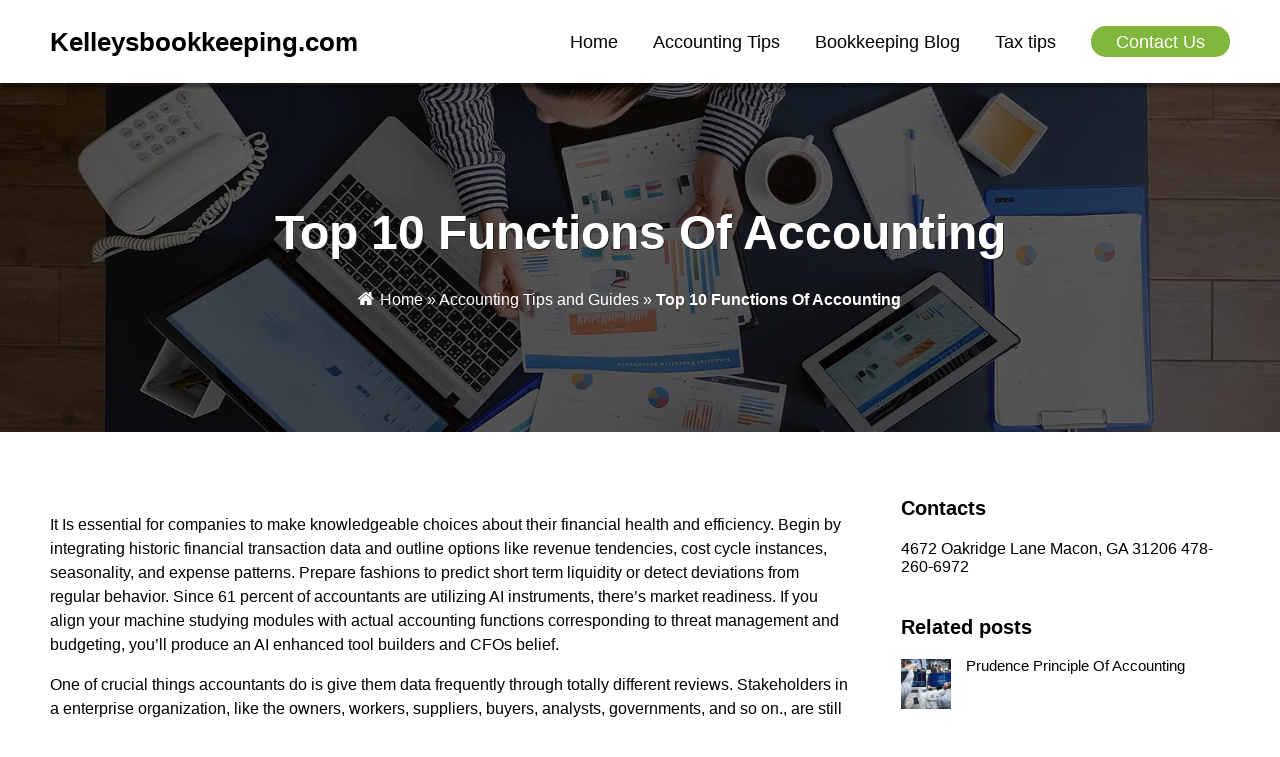

--- FILE ---
content_type: text/html; charset=UTF-8
request_url: https://www.kelleysbookkeeping.com/top-10-functions-of-accounting/
body_size: 155323
content:

<!doctype html><html lang="en-US"><head><link rel="preload" as="style" href="https://www.kelleysbookkeeping.com/wp-content/cache/autoptimize/css/autoptimize_c9bb8929af78b83155ea3c04b84a92cf.css"><meta charset="UTF-8"><meta name="viewport" content="width=device-width, initial-scale=1"><meta name='robots' content='index, follow, max-image-preview:large, max-snippet:-1, max-video-preview:-1' /><link media="all" href="https://www.kelleysbookkeeping.com/wp-content/cache/autoptimize/css/autoptimize_c9bb8929af78b83155ea3c04b84a92cf.css" rel="stylesheet" /><title>Top 10 Functions Of Accounting | KelleysBookkeeping</title><meta name="description" content="It Is essential for companies to make knowledgeable choices about their financial health and efficiency. Begin by integrating historic financial trans [...]" /><link rel="canonical" href="https://www.kelleysbookkeeping.com/top-10-functions-of-accounting/" /><meta property="og:locale" content="en_US" /><meta property="og:type" content="article" /><meta property="og:title" content="Top 10 Functions Of Accounting | KelleysBookkeeping" /><meta property="og:description" content="It Is essential for companies to make knowledgeable choices about their financial health and efficiency. Begin by integrating historic financial trans [...]" /><meta property="og:url" content="https://www.kelleysbookkeeping.com/top-10-functions-of-accounting/" /><meta property="og:site_name" content="KelleysBookkeeping" /><meta property="article:published_time" content="2023-09-14T19:22:51+00:00" /><meta property="article:modified_time" content="2025-10-02T10:35:25+00:00" /><meta property="og:image" content="https://www.kelleysbookkeeping.com/wp-content/uploads/2022/02/forex_featured000.jpg" /><meta property="og:image:width" content="626" /><meta property="og:image:height" content="417" /><meta name="twitter:card" content="summary_large_image" /><meta name="twitter:label1" content="Written by" /><meta name="twitter:data1" content="Ron Pearson" /><meta name="twitter:label2" content="Est. reading time" /><meta name="twitter:data2" content="4 minutes" /><link rel="pingback" href="https://www.kelleysbookkeeping.com/xmlrpc.php"> <script type="application/ld+json">{
					"@context": "https://schema.org",
					"@type": "Article",
					"mainEntityOfPage": {
						"@type": "WebPage",
						"@id": "https://www.kelleysbookkeeping.com/top-10-functions-of-accounting/"
					},
					"headline": "Top 10 Functions Of Accounting",
					"description": "",
					"image": "https://www.kelleysbookkeeping.com/wp-content/uploads/2022/02/forex_featured000.jpg",
					"author": {
						"@type": "Person",
						"name": "Ron Pearson"
					},
					"publisher": {
						"@type": "Organization",
						"name": "www.kelleysbookkeeping.com",
						"logo": {
							"@type": "ImageObject",
							"url": "https://www.kelleysbookkeeping.com/wp-content/uploads/2020/03/apple-icon-114x114-1.png"
						}
					},
			"datePublished": "2023-09-14'GMT'19:09:51",
			"dateModified": "2023-09-14'GMT'19:09:51"
		
				}</script> <script type="application/ld+json">{
					"@context": "https://schema.org",
					"@type": "BreadcrumbList",
					"itemListElement": [{
						"@type": "ListItem",
						"position": 1,
						"name": "Main",
						"item": "https://www.kelleysbookkeeping.com"
					}, {
						"@type": "ListItem",
						"position": 2,
						"name": "Accounting Tips and Guides",
						"item": "https://www.kelleysbookkeeping.com/accounting-tips/"
					}, {
						"@type": "ListItem",
						"position": 3,
						"name": "Top 10 Functions Of Accounting",
						"item": "https://www.kelleysbookkeeping.com/top-10-functions-of-accounting/"
					}]
				}</script> <link rel="icon" href="https://www.kelleysbookkeeping.com/wp-content/uploads/2022/02/cropped-cropped-forex_featured023-32x32.jpg" sizes="32x32" /><link rel="icon" href="https://www.kelleysbookkeeping.com/wp-content/uploads/2022/02/cropped-cropped-forex_featured023-192x192.jpg" sizes="192x192" /><link rel="apple-touch-icon" href="https://www.kelleysbookkeeping.com/wp-content/uploads/2022/02/cropped-cropped-forex_featured023-180x180.jpg" /><meta name="msapplication-TileImage" content="https://www.kelleysbookkeeping.com/wp-content/uploads/2022/02/cropped-cropped-forex_featured023-270x270.jpg" /><style>.site-title {
        background-image: url('https://www.kelleysbookkeeping.com/wp-content/uploads/2022/02/main-bg.jpg');
        background-image: -webkit-image-set(url('https://www.kelleysbookkeeping.com/wp-content/uploads/2022/02/main-bg.webp')1x );
      }
      @media screen and (max-width:500px) {
        .site-title {
          background-image: url(https://www.kelleysbookkeeping.com/wp-content/uploads/2022/02/main-bg-xs.jpg);
          background-image: -webkit-image-set(url(https://www.kelleysbookkeeping.com/wp-content/uploads/2022/02/main-bg-xs.webp)1x );
        }
      }</style><link rel="preload" href="/wp-content/uploads/2022/02/main-bg.webp" as="image" type="image/webp"><link rel="preload" href="/wp-content/uploads/2022/02/main-bg-xs.webp" as="image" type="image/webp"></head><body class="post-template-default single single-post postid-1409 single-format-standard wp-custom-logo  background-img no-sidebar"> <svg xmlns="http://www.w3.org/2000/svg" viewBox="0 0 0 0" width="0" height="0" focusable="false" role="none" style="visibility: hidden; position: absolute; left: -9999px; overflow: hidden;" ><defs><filter id="wp-duotone-dark-grayscale"><feColorMatrix color-interpolation-filters="sRGB" type="matrix" values=" .299 .587 .114 0 0 .299 .587 .114 0 0 .299 .587 .114 0 0 .299 .587 .114 0 0 " /><feComponentTransfer color-interpolation-filters="sRGB" ><feFuncR type="table" tableValues="0 0.49803921568627" /><feFuncG type="table" tableValues="0 0.49803921568627" /><feFuncB type="table" tableValues="0 0.49803921568627" /><feFuncA type="table" tableValues="1 1" /></feComponentTransfer><feComposite in2="SourceGraphic" operator="in" /></filter></defs></svg><svg xmlns="http://www.w3.org/2000/svg" viewBox="0 0 0 0" width="0" height="0" focusable="false" role="none" style="visibility: hidden; position: absolute; left: -9999px; overflow: hidden;" ><defs><filter id="wp-duotone-grayscale"><feColorMatrix color-interpolation-filters="sRGB" type="matrix" values=" .299 .587 .114 0 0 .299 .587 .114 0 0 .299 .587 .114 0 0 .299 .587 .114 0 0 " /><feComponentTransfer color-interpolation-filters="sRGB" ><feFuncR type="table" tableValues="0 1" /><feFuncG type="table" tableValues="0 1" /><feFuncB type="table" tableValues="0 1" /><feFuncA type="table" tableValues="1 1" /></feComponentTransfer><feComposite in2="SourceGraphic" operator="in" /></filter></defs></svg><svg xmlns="http://www.w3.org/2000/svg" viewBox="0 0 0 0" width="0" height="0" focusable="false" role="none" style="visibility: hidden; position: absolute; left: -9999px; overflow: hidden;" ><defs><filter id="wp-duotone-purple-yellow"><feColorMatrix color-interpolation-filters="sRGB" type="matrix" values=" .299 .587 .114 0 0 .299 .587 .114 0 0 .299 .587 .114 0 0 .299 .587 .114 0 0 " /><feComponentTransfer color-interpolation-filters="sRGB" ><feFuncR type="table" tableValues="0.54901960784314 0.98823529411765" /><feFuncG type="table" tableValues="0 1" /><feFuncB type="table" tableValues="0.71764705882353 0.25490196078431" /><feFuncA type="table" tableValues="1 1" /></feComponentTransfer><feComposite in2="SourceGraphic" operator="in" /></filter></defs></svg><svg xmlns="http://www.w3.org/2000/svg" viewBox="0 0 0 0" width="0" height="0" focusable="false" role="none" style="visibility: hidden; position: absolute; left: -9999px; overflow: hidden;" ><defs><filter id="wp-duotone-blue-red"><feColorMatrix color-interpolation-filters="sRGB" type="matrix" values=" .299 .587 .114 0 0 .299 .587 .114 0 0 .299 .587 .114 0 0 .299 .587 .114 0 0 " /><feComponentTransfer color-interpolation-filters="sRGB" ><feFuncR type="table" tableValues="0 1" /><feFuncG type="table" tableValues="0 0.27843137254902" /><feFuncB type="table" tableValues="0.5921568627451 0.27843137254902" /><feFuncA type="table" tableValues="1 1" /></feComponentTransfer><feComposite in2="SourceGraphic" operator="in" /></filter></defs></svg><svg xmlns="http://www.w3.org/2000/svg" viewBox="0 0 0 0" width="0" height="0" focusable="false" role="none" style="visibility: hidden; position: absolute; left: -9999px; overflow: hidden;" ><defs><filter id="wp-duotone-midnight"><feColorMatrix color-interpolation-filters="sRGB" type="matrix" values=" .299 .587 .114 0 0 .299 .587 .114 0 0 .299 .587 .114 0 0 .299 .587 .114 0 0 " /><feComponentTransfer color-interpolation-filters="sRGB" ><feFuncR type="table" tableValues="0 0" /><feFuncG type="table" tableValues="0 0.64705882352941" /><feFuncB type="table" tableValues="0 1" /><feFuncA type="table" tableValues="1 1" /></feComponentTransfer><feComposite in2="SourceGraphic" operator="in" /></filter></defs></svg><svg xmlns="http://www.w3.org/2000/svg" viewBox="0 0 0 0" width="0" height="0" focusable="false" role="none" style="visibility: hidden; position: absolute; left: -9999px; overflow: hidden;" ><defs><filter id="wp-duotone-magenta-yellow"><feColorMatrix color-interpolation-filters="sRGB" type="matrix" values=" .299 .587 .114 0 0 .299 .587 .114 0 0 .299 .587 .114 0 0 .299 .587 .114 0 0 " /><feComponentTransfer color-interpolation-filters="sRGB" ><feFuncR type="table" tableValues="0.78039215686275 1" /><feFuncG type="table" tableValues="0 0.94901960784314" /><feFuncB type="table" tableValues="0.35294117647059 0.47058823529412" /><feFuncA type="table" tableValues="1 1" /></feComponentTransfer><feComposite in2="SourceGraphic" operator="in" /></filter></defs></svg><svg xmlns="http://www.w3.org/2000/svg" viewBox="0 0 0 0" width="0" height="0" focusable="false" role="none" style="visibility: hidden; position: absolute; left: -9999px; overflow: hidden;" ><defs><filter id="wp-duotone-purple-green"><feColorMatrix color-interpolation-filters="sRGB" type="matrix" values=" .299 .587 .114 0 0 .299 .587 .114 0 0 .299 .587 .114 0 0 .299 .587 .114 0 0 " /><feComponentTransfer color-interpolation-filters="sRGB" ><feFuncR type="table" tableValues="0.65098039215686 0.40392156862745" /><feFuncG type="table" tableValues="0 1" /><feFuncB type="table" tableValues="0.44705882352941 0.4" /><feFuncA type="table" tableValues="1 1" /></feComponentTransfer><feComposite in2="SourceGraphic" operator="in" /></filter></defs></svg><svg xmlns="http://www.w3.org/2000/svg" viewBox="0 0 0 0" width="0" height="0" focusable="false" role="none" style="visibility: hidden; position: absolute; left: -9999px; overflow: hidden;" ><defs><filter id="wp-duotone-blue-orange"><feColorMatrix color-interpolation-filters="sRGB" type="matrix" values=" .299 .587 .114 0 0 .299 .587 .114 0 0 .299 .587 .114 0 0 .299 .587 .114 0 0 " /><feComponentTransfer color-interpolation-filters="sRGB" ><feFuncR type="table" tableValues="0.098039215686275 1" /><feFuncG type="table" tableValues="0 0.66274509803922" /><feFuncB type="table" tableValues="0.84705882352941 0.41960784313725" /><feFuncA type="table" tableValues="1 1" /></feComponentTransfer><feComposite in2="SourceGraphic" operator="in" /></filter></defs></svg><div id="page" class="site"><header class="site-header"><div class="container"><div class="header-logo"> <a href="https://www.kelleysbookkeeping.com/">Kelleysbookkeeping.com</a></div><div class="header-navigation-n-lang"><nav id="header-navigation" class="navigation"><div class="menu-header-menu-container"><ul id="header" class="menu"><li id="menu-item-974" class="menu-item menu-item-type-custom menu-item-object-custom menu-item-974"><a href="/">Home</a></li><li id="menu-item-22962" class="menu-item menu-item-type-taxonomy menu-item-object-category current-post-ancestor current-menu-parent current-post-parent menu-item-22962"><a href="https://www.kelleysbookkeeping.com/accounting-tips/">Accounting Tips</a></li><li id="menu-item-22963" class="menu-item menu-item-type-taxonomy menu-item-object-category menu-item-22963"><a href="https://www.kelleysbookkeeping.com/blog/">Bookkeeping Blog</a></li><li id="menu-item-22965" class="menu-item menu-item-type-taxonomy menu-item-object-category menu-item-22965"><a href="https://www.kelleysbookkeeping.com/tax-tips/">Tax tips</a></li><li id="menu-item-978" class="menu-item menu-item-type-post_type menu-item-object-page menu-item-978"><a href="https://www.kelleysbookkeeping.com/contact-us/">Contact Us</a></li></ul></div></nav></div></div></header><nav id="mobile-navigation" class="navigation"> <input type="checkbox" id="mobile-menu-checkbox" value="" name="mobile-menu-checkbox"><div id="mobile-menu-toggler"> <span id="mobile-menu-open">Menu <img src="https://www.kelleysbookkeeping.com/wp-content/themes/wd-sattelite-theme/images/burger-icon.svg" width="27" height="21" alt="icon"></span> <span id="mobile-menu-close">Close <img src="https://www.kelleysbookkeeping.com/wp-content/themes/wd-sattelite-theme/images/close-icon.svg" width="21" height="21" alt="icon"></span></div><div class="menu-header-menu-container"><ul id="mobile-nav" class="menu"><li class="menu-item menu-item-type-custom menu-item-object-custom menu-item-974"><a href="/">Home</a></li><li class="menu-item menu-item-type-taxonomy menu-item-object-category current-post-ancestor current-menu-parent current-post-parent menu-item-22962"><a href="https://www.kelleysbookkeeping.com/accounting-tips/">Accounting Tips</a></li><li class="menu-item menu-item-type-taxonomy menu-item-object-category menu-item-22963"><a href="https://www.kelleysbookkeeping.com/blog/">Bookkeeping Blog</a></li><li class="menu-item menu-item-type-taxonomy menu-item-object-category menu-item-22965"><a href="https://www.kelleysbookkeeping.com/tax-tips/">Tax tips</a></li><li class="menu-item menu-item-type-post_type menu-item-object-page menu-item-978"><a href="https://www.kelleysbookkeeping.com/contact-us/">Contact Us</a></li></ul></div></nav><section class="site-title"><div class="container"><h1>Top 10 Functions Of Accounting</h1><div id="site-breadcrumbs"><span><span><a href="https://www.kelleysbookkeeping.com/">Home</a> » <span><a href="https://www.kelleysbookkeeping.com/accounting-tips/">Accounting Tips and Guides</a> » <strong class="breadcrumb_last" aria-current="page">Top 10 Functions Of Accounting</strong></span></span></span></div></div></section><main class="site-content"><div class="container"><section class="site-content-main"><article id="post-1409" class="post-1409 post type-post status-publish format-standard has-post-thumbnail hentry category-accounting-tips"><section class="single-post-content"><p>It Is essential for companies to make knowledgeable choices about their financial health and efficiency. Begin by integrating historic financial transaction data and outline options like revenue tendencies, cost cycle instances, seasonality, and expense patterns. Prepare fashions to predict short term liquidity or detect deviations from regular behavior. Since 61 percent of accountants are utilizing AI instruments, there’s market readiness. If you align your machine studying modules with actual accounting functions corresponding to threat management and budgeting, you&#8217;ll produce an AI enhanced tool builders and CFOs belief.<span id="more-1409"></span></p><p>One of crucial things accountants do is give them data frequently through totally different reviews. Stakeholders in a enterprise organization, like the owners, workers, suppliers, buyers, analysts, governments, and so on., are still thinking about completely different financial particulars in regards to the group. Accounting’s most essential job is to record transactions in the accounting books and determine what an entity’s internet outcomes are at the finish of a certain interval. Transactions are individually categorized and recorded within the ledger after journalizing them. These are closed by drawing balances after recording the transactions within the ledger. The main job of accounting is to write down down transactions in the journal as soon as they occur.</p><p><img class="aligncenter" style="display: block; margin-left: auto; margin-right: auto;" src="[data-uri]" alt="Top 10 Functions Of Accounting" width="602px" /></p><h2>Key Accounting Department Capabilities To Grasp In 2025</h2><p>Internal auditors evaluate an organization’s internal controls, risk administration processes, and governance practices. They perform audits to assess the effectiveness of monetary and operational procedures, establish areas of enchancment, and ensure compliance with legal guidelines and rules. Inner auditors present recommendations to enhance effectivity, scale back risks, and safeguard property.</p><p>By maintaining them in line with the revenue, it&#8217;s potential to achieve the proper outcome only by way of cost management. The business makes an earnings statement to learn how well it did financially on a certain date. It is made based on the expenses and incomes, which are proven within the Top 10 Functions Of Accounting trial steadiness as ledger balances. With clear visibility into outstanding funds, businesses can take proactive steps to ensure well timed collections whereas lowering administrative workload. With numerous duties, tasks are achieved at a much higher stage, the accounting actions in an organization have a streamlined process, and higher performance is attained. They are responsible for making certain the corporate pays all provider invoices in time.</p><ul><li>They guarantee accurate accounting for investment transactions, together with shares, bonds, mutual funds, and different securities.</li><li>These accountants analyze monetary information to identify trends, variances, and alternatives for price savings and effectivity improvements.</li><li>Rick is a highly accomplished finance and accounting skilled with over a decade of expertise.</li><li>Accounting careers provide a spread of roles, from small companies with a single accountant to massive companies with entire accounting departments.</li><li>In each of these sorts, the capabilities of accounting ensure that all monetary information are precise, complete, and presented per established rules and laws.</li><li>Their duties embrace maintaining files, data entry, processing payments and payments, and creating invoices and receipts.</li></ul><h2>Key Functions Of Monetary Accounting For Success In 2025</h2><p>By combining technical expertise with industry data, AcoBloom ensures its clients achieve operational effectivity and gain long-term strategic development, making them among the many best outsourcing accounting firms. Understanding the hierarchy and significance of those accounting functions allows companies to prioritize their financial management efforts effectively. Every function performs a unique position in maintaining a company’s monetary well-being, making it important to combine them cohesively into the organization’s operations. Public accountants are acknowledged for their objectivity and independence, essential traits that distinguish their role from non-public accountants. This independence allows them to conduct unbiased audits and make sure the accuracy of monetary statements, which is crucial for regulatory compliance and reliable monetary reporting. In distinction, non-public accountants are employed by a single group and give consideration to managing inner financial issues.</p><p><img class="aligncenter" style="display: block; margin-left: auto; margin-right: auto;" src="[data-uri]" alt="Top 10 Functions Of Accounting" width="600px" /></p><p>Owing to its massive significance for the survival of a business, accounting strategies must be evolutioned repeatedly. The age-old handbook accounting apply was disrupted by automated accounting, which supplied an higher hand to companies that adopted them. These corporations availed themselves of quicker bill processing, higher accounting structure and workflow, and enhanced reporting capabilities. A picture of property and liabilities is mirrored within the balance sheet, and a transparent conception may be achieved concerning the monetary stability of an organization by way of it. For this function, the required monetary info is on the market from accounting information. Accounting supplies stories of previous monetary actions that are made suitable for decision-making through evaluation.</p></section><section class="single-post-author-block"><div class="author-image"> <img 
 src="https://www.kelleysbookkeeping.com/wp-content/uploads/2022/02/author-preview.webp" 
 width="48" 
 height="48"
 alt="Author Preview"
 ></div><div class="publication-info"> <span class="author-name">Published by Ron Pearson </span> <span class="publication-date"> on 14.09.2023</span> <a class="all-author-posts-link" href="https://www.kelleysbookkeeping.com/author/ron-pearson/">See all author posts</a></div></section></article><section class="single-post-navigation-block"><nav class="navigation post-navigation" aria-label="Posts"><h2 class="screen-reader-text">Post navigation</h2><div class="nav-links"><div class="nav-previous"><a href="https://www.kelleysbookkeeping.com/guides-to-financial-statements/" rel="prev"><span class="nav-subtitle">Previous post:</span> <span class="nav-title">Guides To Financial Statements</span></a></div><div class="nav-next"><a href="https://www.kelleysbookkeeping.com/going-concern-tips-for-auditors-during-the-pandemic/" rel="next"><span class="nav-subtitle">Next post:</span> <span class="nav-title">Going Concern Tips For Auditors During The Pandemic</span></a></div></div></nav></section><section id="comments" class="comments-area"><div id="respond" class="comment-respond"><h3 id="reply-title" class="comment-reply-title">Leave a Reply <small><a rel="nofollow" id="cancel-comment-reply-link" href="/top-10-functions-of-accounting/#respond" style="display:none;">Cancel reply</a></small></h3><form action="https://www.kelleysbookkeeping.com/wp-comments-post.php" method="post" id="commentform" class="comment-form" novalidate><p class="comment-notes"><span id="email-notes">Your email address will not be published.</span> <span class="required-field-message" aria-hidden="true">Required fields are marked <span class="required" aria-hidden="true">*</span></span></p><p class="comment-form-comment"><label for="comment">Comment <span class="required" aria-hidden="true">*</span></label><textarea id="comment" name="comment" cols="45" rows="8" maxlength="65525" required></textarea></p><p class="comment-form-author"><label for="author">Name <span class="required" aria-hidden="true">*</span></label> <input id="author" name="author" type="text" value="" size="30" maxlength="245" required /></p><p class="comment-form-email"><label for="email">Email <span class="required" aria-hidden="true">*</span></label> <input id="email" name="email" type="email" value="" size="30" maxlength="100" aria-describedby="email-notes" required /></p><p class="comment-form-cookies-consent"><input id="wp-comment-cookies-consent" name="wp-comment-cookies-consent" type="checkbox" value="yes" /> <label for="wp-comment-cookies-consent">Save my name, email, and website in this browser for the next time I comment.</label></p><p class="form-submit"><input name="submit" type="submit" id="submit" class="submit" value="Post Comment" /> <input type='hidden' name='comment_post_ID' value='1409' id='comment_post_ID' /> <input type='hidden' name='comment_parent' id='comment_parent' value='0' /></p><input type="hidden" id="killer_value" name="killer_value" value="3a066bda8c96b9478bb0512f0a43028c"/></form></div></section></section><aside class="site-content-aside"><section id="custom_html-2" class="widget_text widget widget_custom_html"><h2>Contacts</h2><div class="textwidget custom-html-widget">4672 Oakridge Lane
Macon, GA 31206
478-260-6972</div></section><section id="recent-posts-3" class="widget widget_recent_entries"><h2>Recent Posts</h2><ul><li> <a href="https://www.kelleysbookkeeping.com/when-do-you-need-joint-tenancy/">When Do You Need Joint Tenancy?</a></li><li> <a href="https://www.kelleysbookkeeping.com/what-is-window-dressing-in-accounting/">What Is Window Dressing In Accounting?</a></li><li> <a href="https://www.kelleysbookkeeping.com/who-issues-a-bill-of-lading-here-are-the-responsible-parties/">Who Issues A Bill Of Lading? Here Are The Responsible Parties</a></li><li> <a href="https://www.kelleysbookkeeping.com/what-is-the-objective-of-financial-statements/">What Is The Objective Of Financial Statements?</a></li><li> <a href="https://www.kelleysbookkeeping.com/what-is-the-full-disclosure-principle-in-accounting/">What Is The Full Disclosure Principle In Accounting?</a></li></ul></section><section id="related-posts" class="widget"><h3>Related posts</h3><ul><li> <a href="https://www.kelleysbookkeeping.com/prudence-principle-of-accounting/"> <img width="150" height="150" src="https://www.kelleysbookkeeping.com/wp-content/uploads/2022/02/forex_featured015-150x150.jpg" class="attachment-thumbnail size-thumbnail wp-post-image" alt="Forex Featured015" loading="lazy" /> <span>Prudence Principle Of Accounting</span> </a></li><li> <a href="https://www.kelleysbookkeeping.com/three-financial-statements/"> <img width="150" height="150" src="https://www.kelleysbookkeeping.com/wp-content/uploads/2022/02/forex_featured021-150x150.jpg" class="attachment-thumbnail size-thumbnail wp-post-image" alt="Forex Featured021" loading="lazy" /> <span>Three Financial Statements</span> </a></li><li> <a href="https://www.kelleysbookkeeping.com/14-reasons-to-not-listen-to-suze-orman/"> <img width="150" height="150" src="https://www.kelleysbookkeeping.com/wp-content/uploads/2022/02/14-reasons-to-not-listen-to-suze-orman-0edc-150x150.jpg" class="attachment-thumbnail size-thumbnail wp-post-image" alt="14 Reasons To Not Listen To Suze Orman" loading="lazy" /> <span>14 Reasons To Not Listen To Suze Orman</span> </a></li><li> <a href="https://www.kelleysbookkeeping.com/limitations-of-ratio-analysis/"> <img width="150" height="150" src="https://www.kelleysbookkeeping.com/wp-content/uploads/2022/02/forex_featured029-150x150.jpg" class="attachment-thumbnail size-thumbnail wp-post-image" alt="Forex Featured029" loading="lazy" /> <span>Limitations Of Ratio Analysis</span> </a></li><li> <a href="https://www.kelleysbookkeeping.com/objectivity-principle-financial-definition/"> <img width="150" height="150" src="https://www.kelleysbookkeeping.com/wp-content/uploads/2022/02/forex_featured005-150x150.jpg" class="attachment-thumbnail size-thumbnail wp-post-image" alt="Forex Featured005" loading="lazy" /> <span>Objectivity Principle Financial Definition</span> </a></li></ul></section></aside></div></main><footer class="site-footer"><div class="container"><nav id="footer-navigation" class="navigation"><div class="menu-footer-menu-container"><ul id="footer" class="menu"><li id="menu-item-24052" class="menu-item menu-item-type-taxonomy menu-item-object-category current-post-ancestor current-menu-parent current-post-parent menu-item-24052"><a href="https://www.kelleysbookkeeping.com/accounting-tips/">Accounting Tips</a></li><li id="menu-item-24054" class="menu-item menu-item-type-taxonomy menu-item-object-category menu-item-24054"><a href="https://www.kelleysbookkeeping.com/tax-tips/">Tax Tips</a></li><li id="menu-item-24053" class="menu-item menu-item-type-taxonomy menu-item-object-category menu-item-24053"><a href="https://www.kelleysbookkeeping.com/blog/">Blog</a></li><li id="menu-item-973" class="menu-item menu-item-type-post_type menu-item-object-page menu-item-973"><a href="https://www.kelleysbookkeeping.com/terms-and-conditions/">Terms and Conditions</a></li><li id="menu-item-972" class="menu-item menu-item-type-post_type menu-item-object-page menu-item-972"><a href="https://www.kelleysbookkeeping.com/privacy-policy/">Privacy Policy</a></li><li id="menu-item-971" class="menu-item menu-item-type-post_type menu-item-object-page menu-item-971"><a href="https://www.kelleysbookkeeping.com/contact-us/">Contact Us</a></li></ul></div></nav><div class="site-info"><div class="dmca"><a href="https://www.dmca.com/Protection/Status.aspx?ID=28afe8dc-74ce-4d5e-8168-a269daecf616&refurl=https://www.kelleysbookkeeping.com/" title="Content Protection by DMCA.com" class="dmca-badge"><img loading="lazy" src="https://images.dmca.com/Badges/dmca_protected_sml_120m.png?ID=7b621546-5236-44ea-be9f-7b92557bc4d3" alt="Content Protection by DMCA.com" width="100" height="20"></a></div> <span class="copyright">Copyright 2025</span></div> <span id="site-back-to-top"><img loading="lazy" src="https://www.kelleysbookkeeping.com/wp-content/themes/wd-sattelite-theme/images/back-to-top-icon.svg" width="46" height="25" alt="back-to-top"></span></div><script>document.addEventListener('scroll', e => fetch('/wp-cron.php'), {once: true});</script></footer></div> <script src='https://www.kelleysbookkeeping.com/wp-content/themes/wd-sattelite-theme/js/main.min.js?ver=1.2.2' id='main-bundle-js'></script> <script src='https://www.kelleysbookkeeping.com/wp-includes/js/comment-reply.min.js?ver=1e71d1400521cc33db0837ba1dec6d7d' id='comment-reply-js'></script> <script src='https://www.kelleysbookkeeping.com/wp-content/plugins/wd-satellites-snippets/admin/options/sections/../inc/dmca-lazy/index.js?ver=1.8.5' id='dmca-lazy-js'></script> <script id='gtm-lazy-js-extra'>var wdss_gtm = {"id":"GTM-MRRDGR5"};</script> <script src='https://www.kelleysbookkeeping.com/wp-content/plugins/wd-satellites-snippets/admin/options/sections/../inc/gtm-lazy/index.js?ver=1.8.5' id='gtm-lazy-js'></script> <script id='kill_it_dead-js-extra'>var spam_destroyer = {"key":"spam-destroyer-2e9621b86502c1f5b8056278f938706a","lifetime":"3600"};</script> <script src='https://www.kelleysbookkeeping.com/wp-content/plugins/spam-destroyer/assets/kill.js?ver=2.1.2' id='kill_it_dead-js'></script> </body></html>
<!-- 
 * Time: 2025-12-30 13:46:01
 * Expires: 2026-01-29 13:46:01
 * Cached by Lightweight Page Cache v1.3.4th
-->

--- FILE ---
content_type: image/svg+xml
request_url: https://www.kelleysbookkeeping.com/wp-content/themes/wd-sattelite-theme/images/close-icon.svg
body_size: 289
content:
<?xml version="1.0" encoding="UTF-8" standalone="no"?>
<svg
   xmlns:dc="http://purl.org/dc/elements/1.1/"
   xmlns:cc="http://creativecommons.org/ns#"
   xmlns:rdf="http://www.w3.org/1999/02/22-rdf-syntax-ns#"
   xmlns:svg="http://www.w3.org/2000/svg"
   xmlns="http://www.w3.org/2000/svg"
   xmlns:sodipodi="http://sodipodi.sourceforge.net/DTD/sodipodi-0.dtd"
   xmlns:inkscape="http://www.inkscape.org/namespaces/inkscape"
   fill="none"
   height="24.879999"
   viewBox="0 0 24.879999 24.879999"
   width="24.879999"
   version="1.1"
   id="svg4"
   sodipodi:docname="close-icon.svg"
   inkscape:version="1.0.1 (3bc2e813f5, 2020-09-07)">
  <metadata
     id="metadata10">
    <rdf:RDF>
      <cc:Work
         rdf:about="">
        <dc:format>image/svg+xml</dc:format>
        <dc:type
           rdf:resource="http://purl.org/dc/dcmitype/StillImage" />
        <dc:title />
      </cc:Work>
    </rdf:RDF>
  </metadata>
  <defs
     id="defs8" />
  <sodipodi:namedview
     pagecolor="#ffffff"
     bordercolor="#666666"
     borderopacity="1"
     objecttolerance="10"
     gridtolerance="10"
     guidetolerance="10"
     inkscape:pageopacity="0"
     inkscape:pageshadow="2"
     inkscape:window-width="1920"
     inkscape:window-height="1001"
     id="namedview6"
     showgrid="false"
     inkscape:zoom="25.573695"
     inkscape:cx="15.466931"
     inkscape:cy="12.3342"
     inkscape:window-x="-9"
     inkscape:window-y="-9"
     inkscape:window-maximized="1"
     inkscape:current-layer="svg4"
     inkscape:document-rotation="0" />
  <path
     d="M 22.508049,2.3813714 12.44,12.439999 m 0,0 L 2.3719499,22.498628 M 12.44,12.439999 l 6.753418,6.759745 3.305209,3.308306 M 12.44,12.439999 2.3813714,2.3719499"
     stroke="#000"
     stroke-linecap="round"
     stroke-linejoin="round"
     stroke-width="4.7439"
     id="path2"
     sodipodi:nodetypes="ccccccccc" />
</svg>


--- FILE ---
content_type: application/javascript
request_url: https://www.kelleysbookkeeping.com/wp-content/plugins/wd-satellites-snippets/admin/options/inc/dmca-lazy/index.js?ver=1.8.5
body_size: -211
content:
let dmcaCounter = 0;
let scriptID = 'dmca-js';

function dmcaHandler() {
  if(!document.getElementById(scriptID)) {
    let script = document.createElement('script');
    script.src = 'https://images.dmca.com/Badges/DMCABadgeHelper.min.js';
    script.id = scriptID; script.defer = 'defer';
    document.body.append(script);
  }
}

if (!dmcaCounter) {
  dmcaCounter++;
  window.addEventListener('scroll', dmcaHandler);
  window.addEventListener('mousemove', dmcaHandler);
  window.addEventListener('click', dmcaHandler);
}

--- FILE ---
content_type: image/svg+xml
request_url: https://www.kelleysbookkeeping.com/wp-content/themes/wd-sattelite-theme/images/burger-icon.svg
body_size: 249
content:
<?xml version="1.0" encoding="UTF-8" standalone="no"?>
<svg
   xmlns:dc="http://purl.org/dc/elements/1.1/"
   xmlns:cc="http://creativecommons.org/ns#"
   xmlns:rdf="http://www.w3.org/1999/02/22-rdf-syntax-ns#"
   xmlns:svg="http://www.w3.org/2000/svg"
   xmlns="http://www.w3.org/2000/svg"
   xmlns:sodipodi="http://sodipodi.sourceforge.net/DTD/sodipodi-0.dtd"
   xmlns:inkscape="http://www.inkscape.org/namespaces/inkscape"
   height="24.888889"
   viewBox="0 0 32 24.888889"
   width="32"
   version="1.1"
   id="svg4"
   sodipodi:docname="test2.svg"
   inkscape:version="1.0.1 (3bc2e813f5, 2020-09-07)">
  <metadata
     id="metadata10">
    <rdf:RDF>
      <cc:Work
         rdf:about="">
        <dc:format>image/svg+xml</dc:format>
        <dc:type
           rdf:resource="http://purl.org/dc/dcmitype/StillImage" />
      </cc:Work>
    </rdf:RDF>
  </metadata>
  <defs
     id="defs8" />
  <sodipodi:namedview
     pagecolor="#ffffff"
     bordercolor="#666666"
     borderopacity="1"
     objecttolerance="10"
     gridtolerance="10"
     guidetolerance="10"
     inkscape:pageopacity="0"
     inkscape:pageshadow="2"
     inkscape:window-width="1920"
     inkscape:window-height="1017"
     id="namedview6"
     showgrid="false"
     inkscape:zoom="1"
     inkscape:cx="9.0000001"
     inkscape:cy="7"
     inkscape:window-x="-8"
     inkscape:window-y="-8"
     inkscape:window-maximized="1"
     inkscape:current-layer="svg4"
     inkscape:document-rotation="0" />
  <path
     class="heroicon-ui"
     d="M 1.7777779,0 H 30.222222 a 1.7777778,1.7777778 0 0 1 0,3.5555556 H 1.7777779 A 1.7777778,1.7777778 0 1 1 1.7777779,0 Z m 0,10.666667 H 30.222222 a 1.7777778,1.7777778 0 0 1 0,3.555555 H 1.7777779 a 1.7777778,1.7777778 0 0 1 0,-3.555555 z m 0,10.666666 H 30.222222 a 1.777778,1.777778 0 0 1 0,3.555556 H 1.7777779 a 1.777778,1.777778 0 0 1 0,-3.555556 z"
     id="path2"
     style="stroke-width:1.77778" />
</svg>


--- FILE ---
content_type: image/svg+xml
request_url: https://www.kelleysbookkeeping.com/wp-content/themes/wd-sattelite-theme/images/home-icon--white.svg
body_size: 862
content:
<?xml version="1.0" encoding="UTF-8" standalone="no"?>
<svg
   xmlns:dc="http://purl.org/dc/elements/1.1/"
   xmlns:cc="http://creativecommons.org/ns#"
   xmlns:rdf="http://www.w3.org/1999/02/22-rdf-syntax-ns#"
   xmlns:svg="http://www.w3.org/2000/svg"
   xmlns="http://www.w3.org/2000/svg"
   xmlns:sodipodi="http://sodipodi.sourceforge.net/DTD/sodipodi-0.dtd"
   xmlns:inkscape="http://www.inkscape.org/namespaces/inkscape"
   version="1.1"
   id="Capa_1"
   x="0px"
   y="0px"
   width="16.335533"
   height="13.000001"
   viewBox="0 0 16.335533 13.000001"
   xml:space="preserve"
   sodipodi:docname="home-icon--white.svg"
   inkscape:version="1.0.1 (3bc2e813f5, 2020-09-07)"><metadata
   id="metadata45"><rdf:RDF><cc:Work
       rdf:about=""><dc:format>image/svg+xml</dc:format><dc:type
         rdf:resource="http://purl.org/dc/dcmitype/StillImage" /><dc:title></dc:title></cc:Work></rdf:RDF></metadata><defs
   id="defs43" /><sodipodi:namedview
   pagecolor="#ffffff"
   bordercolor="#666666"
   borderopacity="1"
   objecttolerance="10"
   gridtolerance="10"
   guidetolerance="10"
   inkscape:pageopacity="0"
   inkscape:pageshadow="2"
   inkscape:window-width="1920"
   inkscape:window-height="1001"
   id="namedview41"
   showgrid="false"
   inkscape:zoom="1.8422888"
   inkscape:cx="225.26433"
   inkscape:cy="178.26927"
   inkscape:window-x="-9"
   inkscape:window-y="-9"
   inkscape:window-maximized="1"
   inkscape:current-layer="Capa_1" />
<g
   id="g8"
   transform="matrix(0.03548907,0,0,0.03548907,1.9784085e-5,-1.6677734)"
   style="fill:#ffffff">
	<g
   id="g6"
   style="fill:#ffffff">
		<path
   d="M 230.149,120.939 65.986,256.274 c 0,0.191 -0.048,0.472 -0.144,0.855 -0.094,0.38 -0.144,0.656 -0.144,0.852 v 137.041 c 0,4.948 1.809,9.236 5.426,12.847 3.616,3.613 7.898,5.431 12.847,5.431 h 109.63 V 303.664 h 73.097 v 109.64 h 109.629 c 4.948,0 9.236,-1.814 12.847,-5.435 3.617,-3.607 5.432,-7.898 5.432,-12.847 V 257.981 c 0,-0.76 -0.104,-1.334 -0.288,-1.707 z"
   id="path2"
   style="fill:#ffffff" />
		<path
   d="M 457.122,225.438 394.6,173.476 V 56.989 c 0,-2.663 -0.856,-4.853 -2.574,-6.567 -1.704,-1.712 -3.894,-2.568 -6.563,-2.568 h -54.816 c -2.666,0 -4.855,0.856 -6.57,2.568 -1.711,1.714 -2.566,3.905 -2.566,6.567 v 55.673 L 251.849,54.417 c -6.084,-4.949 -13.318,-7.423 -21.694,-7.423 -8.375,0 -15.608,2.474 -21.698,7.423 L 3.172,225.438 c -1.903,1.52 -2.946,3.566 -3.14,6.136 -0.193,2.568 0.472,4.811 1.997,6.713 l 17.701,21.128 c 1.525,1.712 3.521,2.759 5.996,3.142 2.285,0.192 4.57,-0.476 6.855,-1.998 L 230.149,95.817 427.719,260.558 c 1.526,1.328 3.521,1.991 5.996,1.991 h 0.858 c 2.471,-0.376 4.463,-1.43 5.996,-3.138 l 17.703,-21.125 c 1.522,-1.906 2.189,-4.145 1.991,-6.716 -0.195,-2.563 -1.242,-4.609 -3.141,-6.132 z"
   id="path4"
   style="fill:#ffffff" />
	</g>
</g>
<g
   id="g10"
   transform="matrix(0.03548907,0,0,0.03548907,1.9784085e-5,-1.6677734)"
   style="fill:#ffffff">
</g>
<g
   id="g12"
   transform="matrix(0.03548907,0,0,0.03548907,1.9784085e-5,-1.6677734)"
   style="fill:#ffffff">
</g>
<g
   id="g14"
   transform="matrix(0.03548907,0,0,0.03548907,1.9784085e-5,-1.6677734)"
   style="fill:#ffffff">
</g>
<g
   id="g16"
   transform="matrix(0.03548907,0,0,0.03548907,1.9784085e-5,-1.6677734)"
   style="fill:#ffffff">
</g>
<g
   id="g18"
   transform="matrix(0.03548907,0,0,0.03548907,1.9784085e-5,-1.6677734)"
   style="fill:#ffffff">
</g>
<g
   id="g20"
   transform="matrix(0.03548907,0,0,0.03548907,1.9784085e-5,-1.6677734)"
   style="fill:#ffffff">
</g>
<g
   id="g22"
   transform="matrix(0.03548907,0,0,0.03548907,1.9784085e-5,-1.6677734)"
   style="fill:#ffffff">
</g>
<g
   id="g24"
   transform="matrix(0.03548907,0,0,0.03548907,1.9784085e-5,-1.6677734)"
   style="fill:#ffffff">
</g>
<g
   id="g26"
   transform="matrix(0.03548907,0,0,0.03548907,1.9784085e-5,-1.6677734)"
   style="fill:#ffffff">
</g>
<g
   id="g28"
   transform="matrix(0.03548907,0,0,0.03548907,1.9784085e-5,-1.6677734)"
   style="fill:#ffffff">
</g>
<g
   id="g30"
   transform="matrix(0.03548907,0,0,0.03548907,1.9784085e-5,-1.6677734)"
   style="fill:#ffffff">
</g>
<g
   id="g32"
   transform="matrix(0.03548907,0,0,0.03548907,1.9784085e-5,-1.6677734)"
   style="fill:#ffffff">
</g>
<g
   id="g34"
   transform="matrix(0.03548907,0,0,0.03548907,1.9784085e-5,-1.6677734)"
   style="fill:#ffffff">
</g>
<g
   id="g36"
   transform="matrix(0.03548907,0,0,0.03548907,1.9784085e-5,-1.6677734)"
   style="fill:#ffffff">
</g>
<g
   id="g38"
   transform="matrix(0.03548907,0,0,0.03548907,1.9784085e-5,-1.6677734)"
   style="fill:#ffffff">
</g>
</svg>


--- FILE ---
content_type: application/javascript
request_url: https://www.kelleysbookkeeping.com/wp-content/themes/wd-sattelite-theme/js/main.min.js?ver=1.2.2
body_size: -99
content:
function Init(){const e=document.querySelector(".site-header"),t=document.querySelector("#site-back-to-top"),o=Array.from(document.querySelectorAll(".toc_list a")),i=document.querySelector("#mobile-navigation");function n(e){e.preventDefault();let t=this.getAttribute("href"),o=document.querySelector(t);if(o){let e=100,t=o.offsetTop-e;window.scrollTo({top:t,behavior:"smooth"})}else console.log(`Here's a problem with TOC hash target ${t}`)}window.addEventListener("scroll",function(){window.pageYOffset>e.offsetTop?(i.classList.add("fixed"),e.classList.add("fixed")):(i.classList.remove("fixed"),e.classList.remove("fixed"))}),o&&o.forEach(e=>{e.addEventListener("click",n)}),t.addEventListener("click",function(){window.scrollTo({top:0,behavior:"smooth"})})}document.addEventListener("DOMContentLoaded",Init,{once:!0});